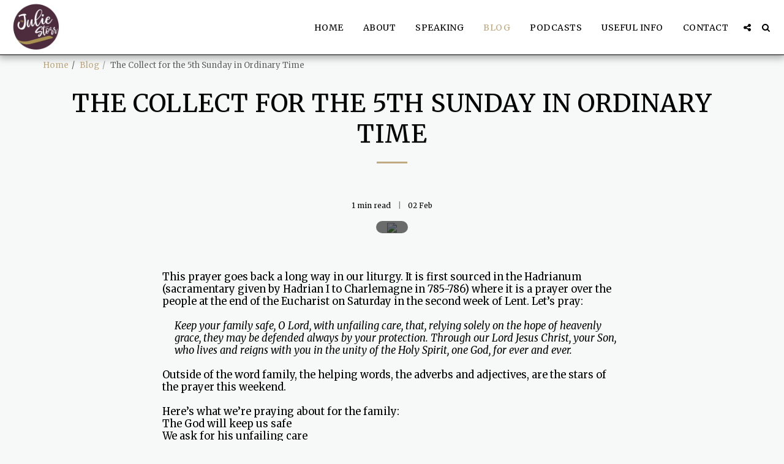

--- FILE ---
content_type: image/svg+xml
request_url: https://images.cdn-files-a.com/ready_uploads/svg/mic-25f22b35f7a8f7.svg?v=3
body_size: 147
content:
<svg xmlns="http://www.w3.org/2000/svg" viewBox="0 0 64 64" width="64" height="64"><g class="nc-icon-wrapper" stroke="none" fill="#111111"><path fill="#111111" d="M52,35H12c-0.553,0-1,0.448-1,1s0.447,1,1,1h3v3c0,8.696,6.567,15.877,15,16.872V63h4v-6.128 C42.433,55.877,49,48.696,49,40v-3h3c0.553,0,1-0.448,1-1S52.553,35,52,35z"></path> <path data-color="color-2" d="M32,1c-9.374,0-17,7.626-17,17v13c0,0.552,0.447,1,1,1h32c0.553,0,1-0.448,1-1V18 C49,8.626,41.374,1,32,1z M28.5,27c-0.828,0-1.5-0.672-1.5-1.5s0.672-1.5,1.5-1.5s1.5,0.672,1.5,1.5S29.328,27,28.5,27z M28.5,19 c-0.828,0-1.5-0.672-1.5-1.5s0.672-1.5,1.5-1.5s1.5,0.672,1.5,1.5S29.328,19,28.5,19z M28.5,11c-0.828,0-1.5-0.672-1.5-1.5 S27.672,8,28.5,8S30,8.672,30,9.5S29.328,11,28.5,11z M35.5,27c-0.828,0-1.5-0.672-1.5-1.5s0.672-1.5,1.5-1.5s1.5,0.672,1.5,1.5 S36.328,27,35.5,27z M35.5,19c-0.828,0-1.5-0.672-1.5-1.5s0.672-1.5,1.5-1.5s1.5,0.672,1.5,1.5S36.328,19,35.5,19z M35.5,11 c-0.828,0-1.5-0.672-1.5-1.5S34.672,8,35.5,8S37,8.672,37,9.5S36.328,11,35.5,11z"></path></g></svg>